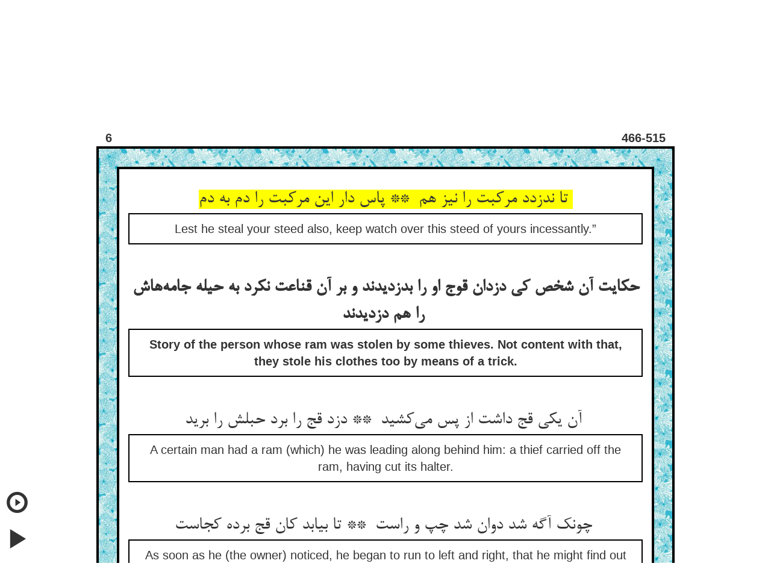

--- FILE ---
content_type: text/html; charset=utf-8
request_url: http://masnavi.net/1/50/eng/6/466/
body_size: 93796
content:
<!DOCTYPE html>
<html>
  <head>
  
  
  
  
    
      
	<title>Rumi's Masnavi - Lest he steal your steed also, keep watch over this steed of yours incessantly.”</title>
	<meta name="description" content="Rumi's Masnavi - Lest he steal your steed also, keep watch over this steed of yours incessantly.”">
      
    
  
    
  
    
  
    
  
    
  
    
  
    
  
    
  
    
  
    
  
    
  
    
  
    
  
    
  
    
  
    
  
    
  
    
  
    
  
    
  
    
  
    
  
    
  
    
  
    
  
    
  
    
  
    
  
    
  
    
  
    
  
    
  
    
  
    
  
    
  
    
  
    
  
    
  
    
  
    
  
    
  
    
  
    
  
    
  
    
  
    
  
    
  
    
  
    
  
    
  
    
  
    
  

    <meta name="viewport" content="width=device-width, initial-scale=1">
    <link rel="stylesheet" href="http://maxcdn.bootstrapcdn.com/bootstrap/3.2.0/css/bootstrap.min.css">
    <script src="https://ajax.googleapis.com/ajax/libs/jquery/1.11.1/jquery.min.js"></script>
   
    <!-- for persian font -->
    <!--<link href='http://fonts.googleapis.com/css?family=Amiri&subset=arabic' rel='stylesheet' type='text/css'>-->
    <!-- amiri -->
    <!-- <link href='http://fonts.googleapis.com/css?family=Scheherazade&subset=arabic' rel='stylesheet' type='text/css'> -->
    <!-- shehrazade -->
    <!-- <link href='http://fonts.googleapis.com/css?family=Lateef&subset=arabic' rel='stylesheet' type='text/css'> -->
    <!-- lateef -->
  
<meta property="og:image"  content="http://masnavicards.appspot.com/6-466.jpg" />


  </head>

  <!-- <nav class="navbar navbar-default" style="background-color:#51AEC9;"> too dark -->
  <!-- <nav class="navbar navbar-default" style="background-color:#99E6FF;"> too light -->
  <nav class="navbar navbar-default" style="background-color:#33CCFF;">
    <div class="container-fluid">
      <!-- Brand and toggle get grouped for better mobile display -->
      <div class="navbar-header">
	<button type="button" class="navbar-toggle collapsed" data-toggle="collapse" data-target="#bs-example-navbar-collapse-1">
	  <span class="sr-only">Toggle navigation</span>
	  <span class="icon-bar"></span>
	  <span class="icon-bar"></span>
	  <span class="icon-bar"></span>
	</button>
	
	  
	<a href="/1/50/eng/1/1/">
	  <img class="navbar-brand" src="https://masnavi-static.s3.amazonaws.com/masnavi/MasnaviLogo.png">
	  <!--- TESTING TO PUT IN IMAGE
	  <span class="navtxt">
	    
	    Masnavi
	    
	  </span>-->
	</a>
	
      </div>

      <!-- Collect the nav links, forms, and other content for toggling -->
      <div class="collapse navbar-collapse" id="bs-example-navbar-collapse-1">
	<ul class="nav navbar-nav">


	  <li class="dropdown">
	  <a href="#" class="dropdown-toggle" data-toggle="dropdown" role="button" aria-expanded="false"><span class="navtxt">
	      
	      Contents
	      
	  </span><span class="caret"></span></a>
	    <ul id="contents" class="dropdown-menu scrollable-menu" role="menu">
	      
	      
	      
	      
		<li><a href="/contents/1/50/eng/1/">
		  
		  Book 1
		  
		</a></li>
	      
	      
	      
		<li><a href="/contents/1/50/eng/2/">
		  
		  Book 2
		  
		</a></li>
	      
	      
	      
		<li><a href="/contents/1/50/eng/3/">
		  
		  Book 3
		  
		</a></li>
	      
	      
	      
		<li><a href="/contents/1/50/eng/4/">
		  
		  Book 4
		  
		</a></li>
	      
	      
	      
		<li><a href="/contents/1/50/eng/5/">
		  
		  Book 5
		  
		</a></li>
	      
	      
	      
		<li><a href="/contents/1/50/eng/6/">
		  
		  Book 6
		  
		</a></li>
	      
	      
	    </ul>
	  </li> 

	  <li class="dropdown">
	  <a href="#" class="dropdown-toggle" data-toggle="dropdown" role="button" aria-expanded="false"><span class="navtxt">
	    
	    Trans.
	    
	  </span><span class="caret"></span></a>
	    <ul id="transDrop"  class="dropdown-menu" role="menu">
	      
	      <li><a href="/1/50/eng/6/466/">
		
		English
		
	      </a></li>
	      <li><a href="/1/50/tur/6/466/">
		
		Turkish
		
	      </a></li>
	      
	    </ul>
	  </li>

	  <li class="dropdown">
	  <a href="#" class="dropdown-toggle" data-toggle="dropdown" role="button" aria-expanded="false"><span class="navtxt">
	      
	      Disp. Style
	      
	  </span><span class="caret"></span></a>
	    <ul id="displayStyleDrop"  class="dropdown-menu" role="menu">
	      
		<li><a href="/1/50/eng/6/466/">
		  
		  Both Pers. & Tran
		  
		</a></li>
		<li><a href="/2/50/eng/6/466/">
		  
		  Persian Only
		  
		</a></li>
		<li><a href="/3/50/eng/6/466/">
		  
		  Translation Only
		  
		</a></li>
	      
	    </ul>
	  </li>

	</ul>

	<form class="navbar-form navbar-left" role="search" action="/search/blank/1/50/eng/0/0/" method="post">
	  <input type='hidden' name='csrfmiddlewaretoken' value='8jDRFYEbbqnqwG2hbrJMk65bg1WwIsuv' />
	  <div class="form-group">
	  
	    <input id="search_box" type="text" name="srch_str" class="form-control" placeholder=
	    
	    "Search Trans./Persian"
	    
	    >
	  
	  </div>
	  <button type="submit" class="btn btn-default"><span class="glyphicon glyphicon-search"></span></button>
	  <a href="#"><span onclick="aboutSearchAlert()" class="glyphicon glyphicon-question-sign"></span></a>
	</form>

	<ul class="nav navbar-nav navbar-right">

	  <li class="dropdown">
	  <a href="#" class="dropdown-toggle" data-toggle="dropdown" role="button" aria-expanded="false"><span class="navtxt">
	      
	      Lines/Pg
	      
	  </span><span class="caret"></span></a>
	    <ul id="linesPerPageDrop"  class="dropdown-menu" role="menu">
	      
	      <li>
		<a href="/1/10/eng/6/466/">
		  10
		</a>
	      </li>
	      <li>
		<a href="/1/25/eng/6/466/">
		  25
		</a>
	      </li>
	      <li>
	        <a href="/1/50/eng/6/466/">
		  50
		</a>
	      </li>
	      
	    </ul>
	  </li>


	  <li><a href="/1/50/eng/3/3318/"><span class="navtxt">
	      
	      Random Verse
	      
	  </span></a></li>

	  <li class="dropdown">
	  <a href="#" class="dropdown-toggle" data-toggle="dropdown" role="button" aria-expanded="false"><span class="navtxt">
	      
	      Book 
	      
	  </span><span class="caret"></span></a>
	    <ul id="bookDrop"  class="dropdown-menu" role="menu">
	    
	    
	    
	    
	      <li><a href="/1/50/eng/1/1/">1</a></li>
	    
	    
	    
	      <li><a href="/1/50/eng/2/1/">2</a></li>
	    
	    
	    
	      <li><a href="/1/50/eng/3/1/">3</a></li>
	    
	    
	    
	      <li><a href="/1/50/eng/4/1/">4</a></li>
	    
	    
	    
	      <li><a href="/1/50/eng/5/1/">5</a></li>
	    
	    
	    
	      <li><a href="/1/50/eng/6/1/">6</a></li>
	    
	    
	    </ul>
	  </li> 

	  <li>
	    
	    <form class="navbar-form navbar-right" role="search" action="/1/50/eng/6/" method="post">
	    
	      <input type='hidden' name='csrfmiddlewaretoken' value='8jDRFYEbbqnqwG2hbrJMk65bg1WwIsuv' />
	      <div class="form-group">
		
		Verse:
		
		
		<input id="verseBox" type="text" name="form_v_num" class="form-control" placeholder="1-4916" style="height:2em; width:5.8em" >
		
	      </div>
	      <button type="submit" class="btn btn-default">
		
		Go
		
	      </button>
	    </form>
	  </li>
          
	  
	  <li><a href="/about/1/50/eng/6/466/"><span class="navtxt">
	      
	      More
	      
	  </span></a></li>
	  

	</ul>
      </div><!-- /.navbar-collapse -->
    </div><!-- /.container-fluid -->
  </nav>

  <div class='col pull-right' id='lang_choice'>
    <a href="/en/">English</a> &nbsp;&nbsp;
    <a href="/tr/tur/">Türkçe</a> &nbsp;&nbsp;
    <span class='med-persian'><a href="/fa/2/">فارسی</a></span> &nbsp;&nbsp;
  </div></br>

  
  <body onload="goToText()">
  <!-- <body style="background-color:#ffffe0;" onload="goToText()"> -->


  
  

  <audio id="aud22023">
    <source id="src22023" src="https://masnavi-static.s3.amazonaws.com/masnavi/aud/Verses1/1-1.mp3" type="audio/mpeg">
  </audio>


  


  
  <ul class="pager">
    <li><a id="previous_page_link" href="/1/50/eng/6/441/"><span class="glyphicon glyphicon-chevron-left"></span></a></li>
    <li><a id="next_page_link" href="/1/50/eng/6/516/"><span class="glyphicon glyphicon-chevron-right"></span></a></li>
  </ul>
  



  <div class="container" style="width: 75%; margin:0 auto;">
    <div id="book_and_line_row" class="row">
      <div class="row-same-height row-full-height">
	<div class="col-xs-6 col-xs-height col-full-height">
	  <div class="item">
	    <div class="content" style="font-size:20px;">
	      <b>6</b>
	    </div>
	  </div>
	</div>
	<div class="col-xs-6 col-xs-height col-bottom">
	  <div class="item">
	    <div class="content" style="font-size:20px;">
	      <span class="pull-right"><b>466-515</b></span>
	    </div>
	  </div>
	</div>
      </div>
    </div>
  </div>

  <div style="width: 75%; margin:0 auto; border: 4px solid black;">
    <div class="border-container" style="width: 100%; margin:0 auto;">
      <div id="poem_text" class="container" style="width: 100%; margin:0 auto;border: 4px solid black;">
	
	    <ul class="list-group" style="text-align: center; font-size:20px;">
	    <br>
	  


	    
	       

		 <!--both-style normal (persian) -->
	         
		    <li>
		    <span class="highlight-inactive large-persian" id="reg_p_txt22023" onclick="selectText('reg_p_txt'+22023)">تا ندزدد مرکبت را نیز هم  ** پاس دار این مرکبت را دم به دم </span></li>
		 

		 <!--persian only-style normal -->
	         

		 <!--tran only-style normal -->
		 

	       

	       <!--both-style normal (tran) -->
	       
		  <li class="list-group-item"><span id="reg_tran_txt22023">Lest he steal your steed also, keep watch over this steed of yours incessantly.”</span></li>
		  <p></p><p></p>
	       

	    


	  


	    

	       <!--persian heading, both-style -->
	      
		  <p></p><p></p>
		  <li>
		  <span class="highlight-inactive large-persian" id="reg_p_txt22024" onclick="selectText('reg_p_txt'+22024)"><b>حکایت آن شخص کی دزدان قوج او را بدزدیدند و بر آن قناعت نکرد به حیله جامه‌هاش را هم دزدیدند </b></span></li>
	      

	       <!--persian heading, only-style -->
	      

	       <!--english heading when in both-style -->
	      
		  <li class="list-group-item"><span id="reg_tran_txt22024"><b>Story of the person whose ram was stolen by some thieves. Not content with that, they stole his clothes too by means of a trick.</b></span></li>
		  <p></p><p></p>
	      

	       <!--english heading when in tranonly-style -->
	      

	    


	  


	    
	       

		 <!--both-style normal (persian) -->
	         
		    <li>
		    <span class="highlight-inactive large-persian" id="reg_p_txt22025" onclick="selectText('reg_p_txt'+22025)">آن یکی قج داشت از پس می‌کشید  ** دزد قج را برد حبلش را برید </span></li>
		 

		 <!--persian only-style normal -->
	         

		 <!--tran only-style normal -->
		 

	       

	       <!--both-style normal (tran) -->
	       
		  <li class="list-group-item"><span id="reg_tran_txt22025">A certain man had a ram (which) he was leading along behind him: a thief carried off the ram, having cut its halter.</span></li>
		  <p></p><p></p>
	       

	    


	  


	    
	       

		 <!--both-style normal (persian) -->
	         
		    <li>
		    <span class="highlight-inactive large-persian" id="reg_p_txt22026" onclick="selectText('reg_p_txt'+22026)">چونک آگه شد دوان شد چپ و راست  ** تا بیابد کان قج برده کجاست </span></li>
		 

		 <!--persian only-style normal -->
	         

		 <!--tran only-style normal -->
		 

	       

	       <!--both-style normal (tran) -->
	       
		  <li class="list-group-item"><span id="reg_tran_txt22026">As soon as he (the owner) noticed, he began to run to left and right, that he might find out where the stolen ram was.</span></li>
		  <p></p><p></p>
	       

	    


	  


	    
	       

		 <!--both-style normal (persian) -->
	         
		    <li>
		    <span class="highlight-inactive large-persian" id="reg_p_txt22027" onclick="selectText('reg_p_txt'+22027)">بر سر چاهی بدید آن دزد را  ** که فغان می‌کرد کای واویلتا </span></li>
		 

		 <!--persian only-style normal -->
	         

		 <!--tran only-style normal -->
		 

	       

	       <!--both-style normal (tran) -->
	       
		  <li class="list-group-item"><span id="reg_tran_txt22027">Beside a well he saw the thief crying, “Alas! Woe is me!”</span></li>
		  <p></p><p></p>
	       

	    


	  


	    
	       
                 
	         <!--persian for both-style with line number -->
	         
		   <li>
		   <span class="highlight-inactive large-persian" id="reg_p_txt22028" onclick="selectText('reg_p_txt'+22028)">گفت نالان از چی ای اوستاد  ** گفت همیان زرم در چه فتاد </span><span>   </span><span class="badge">470</span></li>
		 

	         <!--persian for only-style with line number -->
	         

	         <!--tran with line number, when disp_style is tran only -->
		 

	       

	       <!--both-style normal (tran) -->
	       
		  <li class="list-group-item"><span id="reg_tran_txt22028">“O master,” said he, “why are you lamenting?” He replied, “My purse (full) of gold has fallen into the well.</span></li>
		  <p></p><p></p>
	       

	    


	  


	    
	       

		 <!--both-style normal (persian) -->
	         
		    <li>
		    <span class="highlight-inactive large-persian" id="reg_p_txt22029" onclick="selectText('reg_p_txt'+22029)">گر توانی در روی بیرون کشی  ** خمس بدهم مر ترا با دلخوشی </span></li>
		 

		 <!--persian only-style normal -->
	         

		 <!--tran only-style normal -->
		 

	       

	       <!--both-style normal (tran) -->
	       
		  <li class="list-group-item"><span id="reg_tran_txt22029">If you can go in and fetch it out, I will give you a fifth (of the money) with pleasure.</span></li>
		  <p></p><p></p>
	       

	    


	  


	    
	       

		 <!--both-style normal (persian) -->
	         
		    <li>
		    <span class="highlight-inactive large-persian" id="reg_p_txt22030" onclick="selectText('reg_p_txt'+22030)">خمس صد دینار بستانی به دست  ** گفت او خود این بهای ده قجست </span></li>
		 

		 <!--persian only-style normal -->
	         

		 <!--tran only-style normal -->
		 

	       

	       <!--both-style normal (tran) -->
	       
		  <li class="list-group-item"><span id="reg_tran_txt22030">You will receive the fifth part of a hundred dinars in your hand.” He (the owner of the ram) said (to himself), “Why, this is the price of ten rams.</span></li>
		  <p></p><p></p>
	       

	    


	  


	    
	       

		 <!--both-style normal (persian) -->
	         
		    <li>
		    <span class="highlight-inactive large-persian" id="reg_p_txt22031" onclick="selectText('reg_p_txt'+22031)">گر دری بر بسته شد ده در گشاد  ** گر قجی شد حق عوض اشتر بداد </span></li>
		 

		 <!--persian only-style normal -->
	         

		 <!--tran only-style normal -->
		 

	       

	       <!--both-style normal (tran) -->
	       
		  <li class="list-group-item"><span id="reg_tran_txt22031">If one door is shut ten doors are opened: if a ram is gone, God gives a camel in compensation.”</span></li>
		  <p></p><p></p>
	       

	    


	  


	    
	       

		 <!--both-style normal (persian) -->
	         
		    <li>
		    <span class="highlight-inactive large-persian" id="reg_p_txt22032" onclick="selectText('reg_p_txt'+22032)">جامه‌ها بر کند و اندر چاه رفت  ** جامه‌ها را برد هم آن دزد تفت </span></li>
		 

		 <!--persian only-style normal -->
	         

		 <!--tran only-style normal -->
		 

	       

	       <!--both-style normal (tran) -->
	       
		  <li class="list-group-item"><span id="reg_tran_txt22032">He took off his clothes and went into the well: at once the thief carried away his clothes too.</span></li>
		  <p></p><p></p>
	       

	    


	  


	    
	       
                 
	         <!--persian for both-style with line number -->
	         
		   <li>
		   <span class="highlight-inactive large-persian" id="reg_p_txt22033" onclick="selectText('reg_p_txt'+22033)">حازمی باید که ره تا ده برد  ** حزم نبود طمع طاعون آورد </span><span>   </span><span class="badge">475</span></li>
		 

	         <!--persian for only-style with line number -->
	         

	         <!--tran with line number, when disp_style is tran only -->
		 

	       

	       <!--both-style normal (tran) -->
	       
		  <li class="list-group-item"><span id="reg_tran_txt22033">A prudent man is needed to find the way to the village: (if) prudence be absent, cupidity brings calamity.</span></li>
		  <p></p><p></p>
	       

	    


	  


	    
	       

		 <!--both-style normal (persian) -->
	         
		    <li>
		    <span class="highlight-inactive large-persian" id="reg_p_txt22034" onclick="selectText('reg_p_txt'+22034)">او یکی دزدست فتنه‌سیرتی  ** چون خیال او را بهر دم صورتی </span></li>
		 

		 <!--persian only-style normal -->
	         

		 <!--tran only-style normal -->
		 

	       

	       <!--both-style normal (tran) -->
	       
		  <li class="list-group-item"><span id="reg_tran_txt22034">He (the Devil) is a mischievous thief: like a phantom, he has (he appears in) a (different) shape at every moment.</span></li>
		  <p></p><p></p>
	       

	    


	  


	    
	       

		 <!--both-style normal (persian) -->
	         
		    <li>
		    <span class="highlight-inactive large-persian" id="reg_p_txt22035" onclick="selectText('reg_p_txt'+22035)">کس نداند مکر او الا خدا  ** در خدا بگریز و وا ره زان دغا </span></li>
		 

		 <!--persian only-style normal -->
	         

		 <!--tran only-style normal -->
		 

	       

	       <!--both-style normal (tran) -->
	       
		  <li class="list-group-item"><span id="reg_tran_txt22035">None but God knows his cunning: take refuge with God and escape from that impostor.</span></li>
		  <p></p><p></p>
	       

	    


	  


	    

	       <!--persian heading, both-style -->
	      
		  <p></p><p></p>
		  <li>
		  <span class="highlight-inactive large-persian" id="reg_p_txt22036" onclick="selectText('reg_p_txt'+22036)"><b>مناظره‌ی مرغ با صیاد در ترهب و در معنی ترهبی کی مصطفی علیه‌السلام نهی کرد از آن امت خود را کی لا رهبانیة فی الاسلام </b></span></li>
	      

	       <!--persian heading, only-style -->
	      

	       <!--english heading when in both-style -->
	      
		  <li class="list-group-item"><span id="reg_tran_txt22036"><b>The bird&#39;s debate with the fowler concerning monasticism and about the meaning of the monasticism which Mustafá (Mohammed), on whom be peace, forbade his community to practise, saying, “There is no monkery in Islam.”</b></span></li>
		  <p></p><p></p>
	      

	       <!--english heading when in tranonly-style -->
	      

	    


	  


	    
	       

		 <!--both-style normal (persian) -->
	         
		    <li>
		    <span class="highlight-inactive large-persian" id="reg_p_txt22037" onclick="selectText('reg_p_txt'+22037)">مرغ گفتش خواجه در خلوت مه‌ایست  ** دین احمد را ترهب نیک نیست </span></li>
		 

		 <!--persian only-style normal -->
	         

		 <!--tran only-style normal -->
		 

	       

	       <!--both-style normal (tran) -->
	       
		  <li class="list-group-item"><span id="reg_tran_txt22037">The bird said to him, “O Khwája, don&#39;t stay in (monastic) seclusion: monasticism is not good in regard to the religion of Ahmad (Mohammed).</span></li>
		  <p></p><p></p>
	       

	    


	  


	    
	       

		 <!--both-style normal (persian) -->
	         
		    <li>
		    <span class="highlight-inactive large-persian" id="reg_p_txt22038" onclick="selectText('reg_p_txt'+22038)">از ترهب نهی کردست آن رسول  ** بدعتی چون در گرفتی ای فضول </span></li>
		 

		 <!--persian only-style normal -->
	         

		 <!--tran only-style normal -->
		 

	       

	       <!--both-style normal (tran) -->
	       
		  <li class="list-group-item"><span id="reg_tran_txt22038">The Prophet has forbidden monasticism: how have you embraced a heresy, O trifler?</span></li>
		  <p></p><p></p>
	       

	    


	  


	    
	       
                 
	         <!--persian for both-style with line number -->
	         
		   <li>
		   <span class="highlight-inactive large-persian" id="reg_p_txt22039" onclick="selectText('reg_p_txt'+22039)">جمعه شرطست و جماعت در نماز  ** امر معروف و ز منکر احتراز </span><span>   </span><span class="badge">480</span></li>
		 

	         <!--persian for only-style with line number -->
	         

	         <!--tran with line number, when disp_style is tran only -->
		 

	       

	       <!--both-style normal (tran) -->
	       
		  <li class="list-group-item"><span id="reg_tran_txt22039">The conditions (imposed by Islam) are: (to take part in) the Friday worship and the public prayers, to enjoin good and shun evil,</span></li>
		  <p></p><p></p>
	       

	    


	  


	    
	       

		 <!--both-style normal (persian) -->
	         
		    <li>
		    <span class="highlight-inactive large-persian" id="reg_p_txt22040" onclick="selectText('reg_p_txt'+22040)">رنج بدخویان کشیدن زیر صبر  ** منفعت دادن به خلقان هم‌چو ابر </span></li>
		 

		 <!--persian only-style normal -->
	         

		 <!--tran only-style normal -->
		 

	       

	       <!--both-style normal (tran) -->
	       
		  <li class="list-group-item"><span id="reg_tran_txt22040">To bear patiently affliction caused by the ill-natured, and to confer benefit on (God&#39;s) creatures as (bounteously as) the clouds.</span></li>
		  <p></p><p></p>
	       

	    


	  


	    
	       

		 <!--both-style normal (persian) -->
	         
		    <li>
		    <span class="highlight-inactive large-persian" id="reg_p_txt22041" onclick="selectText('reg_p_txt'+22041)">خیر ناس آن ینفع الناس ای پدر  ** گر نه سنگی چه حریفی با مدر </span></li>
		 

		 <!--persian only-style normal -->
	         

		 <!--tran only-style normal -->
		 

	       

	       <!--both-style normal (tran) -->
	       
		  <li class="list-group-item"><span id="reg_tran_txt22041">O father, the best of the people is he who benefits the people: if you are not a stone, why are you consorting with the clod?</span></li>
		  <p></p><p></p>
	       

	    


	  


	    
	       

		 <!--both-style normal (persian) -->
	         
		    <li>
		    <span class="highlight-inactive large-persian" id="reg_p_txt22042" onclick="selectText('reg_p_txt'+22042)">در میان امت مرحوم باش  ** سنت احمد مهل محکوم باشد </span></li>
		 

		 <!--persian only-style normal -->
	         

		 <!--tran only-style normal -->
		 

	       

	       <!--both-style normal (tran) -->
	       
		  <li class="list-group-item"><span id="reg_tran_txt22042">Live amongst the community that is the object of (Divine) mercy: do not forsake the religion of Ahmad (Mohammed), be ruled (by his practice).”</span></li>
		  <p></p><p></p>
	       

	    


	  


	    
	       

		 <!--both-style normal (persian) -->
	         
		    <li>
		    <span class="highlight-inactive large-persian" id="reg_p_txt22043" onclick="selectText('reg_p_txt'+22043)">گفت عقل هر که را نبود رسوخ  ** پیش عاقل او چو سنگست و کلوخ </span></li>
		 

		 <!--persian only-style normal -->
	         

		 <!--tran only-style normal -->
		 

	       

	       <!--both-style normal (tran) -->
	       
		  <li class="list-group-item"><span id="reg_tran_txt22043">He (the fowler) replied, “Any one whose intelligence is infirm, he in the opinion of the intelligent is like a stone and clod.</span></li>
		  <p></p><p></p>
	       

	    


	  


	    
	       
                 
	         <!--persian for both-style with line number -->
	         
		   <li>
		   <span class="highlight-inactive large-persian" id="reg_p_txt22044" onclick="selectText('reg_p_txt'+22044)">چون حمارست آنک نانش امنیتست  ** صحبت او عین رهبانیتست </span><span>   </span><span class="badge">485</span></li>
		 

	         <!--persian for only-style with line number -->
	         

	         <!--tran with line number, when disp_style is tran only -->
		 

	       

	       <!--both-style normal (tran) -->
	       
		  <li class="list-group-item"><span id="reg_tran_txt22044">One whose (only) wish is for bread resembles an ass: companionship with him is the essence of monkery.</span></li>
		  <p></p><p></p>
	       

	    


	  


	    
	       

		 <!--both-style normal (persian) -->
	         
		    <li>
		    <span class="highlight-inactive large-persian" id="reg_p_txt22045" onclick="selectText('reg_p_txt'+22045)">زانک غیر حق همه گردد رفات  ** کل آت بعد حین فهو آت </span></li>
		 

		 <!--persian only-style normal -->
	         

		 <!--tran only-style normal -->
		 

	       

	       <!--both-style normal (tran) -->
	       
		  <li class="list-group-item"><span id="reg_tran_txt22045">(Do not associate with him), for all except God crumbles away, (and) everything that is coming after a time will (inevitably) come.</span></li>
		  <p></p><p></p>
	       

	    


	  


	    
	       

		 <!--both-style normal (persian) -->
	         
		    <li>
		    <span class="highlight-inactive large-persian" id="reg_p_txt22046" onclick="selectText('reg_p_txt'+22046)">حکم او هم حکم قبله‌ی او بود  ** مرده‌اش خوان چونک مرده‌جو بود </span></li>
		 

		 <!--persian only-style normal -->
	         

		 <!--tran only-style normal -->
		 

	       

	       <!--both-style normal (tran) -->
	       
		  <li class="list-group-item"><span id="reg_tran_txt22046">His predicament is the same as that of his qibla (object of desire): call him ‘dead’ inasmuch as he seeks the dead.</span></li>
		  <p></p><p></p>
	       

	    


	  


	    
	       

		 <!--both-style normal (persian) -->
	         
		    <li>
		    <span class="highlight-inactive large-persian" id="reg_p_txt22047" onclick="selectText('reg_p_txt'+22047)">هر که با این قوم باشد راهبست  ** که کلوخ و سنگ او را صاحبست </span></li>
		 

		 <!--persian only-style normal -->
	         

		 <!--tran only-style normal -->
		 

	       

	       <!--both-style normal (tran) -->
	       
		  <li class="list-group-item"><span id="reg_tran_txt22047">Any one who lives with these (worldly) people is a monk, for his companions are (like) clods and stones.</span></li>
		  <p></p><p></p>
	       

	    


	  


	    
	       

		 <!--both-style normal (persian) -->
	         
		    <li>
		    <span class="highlight-inactive large-persian" id="reg_p_txt22048" onclick="selectText('reg_p_txt'+22048)">خود کلوخ و سنگ کس را ره نزد  ** زین کلوخان صد هزار آفت رسد </span></li>
		 

		 <!--persian only-style normal -->
	         

		 <!--tran only-style normal -->
		 

	       

	       <!--both-style normal (tran) -->
	       
		  <li class="list-group-item"><span id="reg_tran_txt22048">In sooth, (actual) clods and stones never waylaid (and ruined) any one, (while) from those clods come a hundred thousand corruptions.”</span></li>
		  <p></p><p></p>
	       

	    


	  


	    
	       
                 
	         <!--persian for both-style with line number -->
	         
		   <li>
		   <span class="highlight-inactive large-persian" id="reg_p_txt22049" onclick="selectText('reg_p_txt'+22049)">گفت مرغش پس جهاد آنگه بود  ** کین چنین ره‌زن میان ره بود </span><span>   </span><span class="badge">490</span></li>
		 

	         <!--persian for only-style with line number -->
	         

	         <!--tran with line number, when disp_style is tran only -->
		 

	       

	       <!--both-style normal (tran) -->
	       
		  <li class="list-group-item"><span id="reg_tran_txt22049">The bird said to him, “(Well), then, the Jihád (spiritual war) is (waged) at the time when a brigand like this is on the road.</span></li>
		  <p></p><p></p>
	       

	    


	  


	    
	       

		 <!--both-style normal (persian) -->
	         
		    <li>
		    <span class="highlight-inactive large-persian" id="reg_p_txt22050" onclick="selectText('reg_p_txt'+22050)">از برای حفظ و یاری و نبرد  ** بر ره ناآمن آید شیرمرد </span></li>
		 

		 <!--persian only-style normal -->
	         

		 <!--tran only-style normal -->
		 

	       

	       <!--both-style normal (tran) -->
	       
		  <li class="list-group-item"><span id="reg_tran_txt22050">The valiant man enters on the unsafe road for the purpose of protecting and helping and fighting.</span></li>
		  <p></p><p></p>
	       

	    


	  


	    
	       

		 <!--both-style normal (persian) -->
	         
		    <li>
		    <span class="highlight-inactive large-persian" id="reg_p_txt22051" onclick="selectText('reg_p_txt'+22051)">عرق مردی آنگهی پیدا شود  ** که مسافر همره اعدا شود </span></li>
		 

		 <!--persian only-style normal -->
	         

		 <!--tran only-style normal -->
		 

	       

	       <!--both-style normal (tran) -->
	       
		  <li class="list-group-item"><span id="reg_tran_txt22051">The root (innate quality) of manhood (only) becomes apparent at the time when the traveller meets his enemies on the road.</span></li>
		  <p></p><p></p>
	       

	    


	  


	    
	       

		 <!--both-style normal (persian) -->
	         
		    <li>
		    <span class="highlight-inactive large-persian" id="reg_p_txt22052" onclick="selectText('reg_p_txt'+22052)">چون نبی سیف بودست آن رسول  ** امت او صفدرانند و فحول </span></li>
		 

		 <!--persian only-style normal -->
	         

		 <!--tran only-style normal -->
		 

	       

	       <!--both-style normal (tran) -->
	       
		  <li class="list-group-item"><span id="reg_tran_txt22052">Since the Messenger (of Allah) was the Prophet of the sword, (the people of) his community are heroes and champions.</span></li>
		  <p></p><p></p>
	       

	    


	  


	    
	       

		 <!--both-style normal (persian) -->
	         
		    <li>
		    <span class="highlight-inactive large-persian" id="reg_p_txt22053" onclick="selectText('reg_p_txt'+22053)">مصلحت در دین ما جنگ و شکوه  ** مصلحت در دین عیسی غار و کوه </span></li>
		 

		 <!--persian only-style normal -->
	         

		 <!--tran only-style normal -->
		 

	       

	       <!--both-style normal (tran) -->
	       
		  <li class="list-group-item"><span id="reg_tran_txt22053">In our religion the right thing is war and terror; in the religion of Jesus the right thing is (retirement to) cave and mountain.”</span></li>
		  <p></p><p></p>
	       

	    


	  


	    
	       
                 
	         <!--persian for both-style with line number -->
	         
		   <li>
		   <span class="highlight-inactive large-persian" id="reg_p_txt22054" onclick="selectText('reg_p_txt'+22054)">گفت آری گر بود یاری و زور  ** تا به قوت بر زند بر شر و شور </span><span>   </span><span class="badge">495</span></li>
		 

	         <!--persian for only-style with line number -->
	         

	         <!--tran with line number, when disp_style is tran only -->
		 

	       

	       <!--both-style normal (tran) -->
	       
		  <li class="list-group-item"><span id="reg_tran_txt22054">He (the fowler) said, “Yes; if one has help (from God) and strength to make a mighty attack on evil and mischief.</span></li>
		  <p></p><p></p>
	       

	    


	  


	    
	       

		 <!--both-style normal (persian) -->
	         
		    <li>
		    <span class="highlight-inactive large-persian" id="reg_p_txt22055" onclick="selectText('reg_p_txt'+22055)">چون نباشد قوتی پرهیز به  ** در فرار لا یطاق آسان بجه </span></li>
		 

		 <!--persian only-style normal -->
	         

		 <!--tran only-style normal -->
		 

	       

	       <!--both-style normal (tran) -->
	       
		  <li class="list-group-item"><span id="reg_tran_txt22055">(But) when there is no strength, ’tis better to abstain: spring easily away in flight from what cannot be endured.”</span></li>
		  <p></p><p></p>
	       

	    


	  


	    
	       

		 <!--both-style normal (persian) -->
	         
		    <li>
		    <span class="highlight-inactive large-persian" id="reg_p_txt22056" onclick="selectText('reg_p_txt'+22056)">گفت صدق دل بباید کار را  ** ورنه یاران کم نیاید یار را </span></li>
		 

		 <!--persian only-style normal -->
	         

		 <!--tran only-style normal -->
		 

	       

	       <!--both-style normal (tran) -->
	       
		  <li class="list-group-item"><span id="reg_tran_txt22056">It (the bird) replied, “Firmness of heart is needed for achievement, but a (firm) friend does not lack friends.</span></li>
		  <p></p><p></p>
	       

	    


	  


	    
	       

		 <!--both-style normal (persian) -->
	         
		    <li>
		    <span class="highlight-inactive large-persian" id="reg_p_txt22057" onclick="selectText('reg_p_txt'+22057)">یار شو تا یار بینی بی‌عدد  ** زانک بی‌یاران بمانی بی‌مدد </span></li>
		 

		 <!--persian only-style normal -->
	         

		 <!--tran only-style normal -->
		 

	       

	       <!--both-style normal (tran) -->
	       
		  <li class="list-group-item"><span id="reg_tran_txt22057">Be a (firm) friend, that you may find friends innumerable; for without friends you will be left helpless.</span></li>
		  <p></p><p></p>
	       

	    


	  


	    
	       

		 <!--both-style normal (persian) -->
	         
		    <li>
		    <span class="highlight-inactive large-persian" id="reg_p_txt22058" onclick="selectText('reg_p_txt'+22058)">دیو گرگست و تو هم‌چون یوسفی  ** دامن یعقوب مگذار ای صفی </span></li>
		 

		 <!--persian only-style normal -->
	         

		 <!--tran only-style normal -->
		 

	       

	       <!--both-style normal (tran) -->
	       
		  <li class="list-group-item"><span id="reg_tran_txt22058">The Devil is a wolf, and you are like Joseph: do not let go Jacob&#39;s skirt, O excellent one.</span></li>
		  <p></p><p></p>
	       

	    


	  


	    
	       
                 
	         <!--persian for both-style with line number -->
	         
		   <li>
		   <span class="highlight-inactive large-persian" id="reg_p_txt22059" onclick="selectText('reg_p_txt'+22059)">گرگ اغلب آنگهی گیرا بود  ** کز رمه شیشک به خود تنها رود </span><span>   </span><span class="badge">500</span></li>
		 

	         <!--persian for only-style with line number -->
	         

	         <!--tran with line number, when disp_style is tran only -->
		 

	       

	       <!--both-style normal (tran) -->
	       
		  <li class="list-group-item"><span id="reg_tran_txt22059">Generally the wolf seizes (his prey) at the moment when a year-old sheep strays alone by itself from the flock.</span></li>
		  <p></p><p></p>
	       

	    


	  


	    
	       

		 <!--both-style normal (persian) -->
	         
		    <li>
		    <span class="highlight-inactive large-persian" id="reg_p_txt22060" onclick="selectText('reg_p_txt'+22060)">آنک سنت یا جماعت ترک کرد  ** در چنین مسبع نه خون خویش خورد </span></li>
		 

		 <!--persian only-style normal -->
	         

		 <!--tran only-style normal -->
		 

	       

	       <!--both-style normal (tran) -->
	       
		  <li class="list-group-item"><span id="reg_tran_txt22060">He who has abandoned (the performance of) the Sunna with the (Moslem) community, has not he drunk his own blood (exposed himself to destruction) in such a haunt of wild beasts?</span></li>
		  <p></p><p></p>
	       

	    


	  


	    
	       

		 <!--both-style normal (persian) -->
	         
		    <li>
		    <span class="highlight-inactive large-persian" id="reg_p_txt22061" onclick="selectText('reg_p_txt'+22061)">هست سنت ره جماعت چون رفیق  ** بی‌ره و بی‌یار افتی در مضیق </span></li>
		 

		 <!--persian only-style normal -->
	         

		 <!--tran only-style normal -->
		 

	       

	       <!--both-style normal (tran) -->
	       
		  <li class="list-group-item"><span id="reg_tran_txt22061">The Sunna is the (safe) road, and the community are like (your) companions (on the road): without the road and without comrades you will fall into (sore) straits;</span></li>
		  <p></p><p></p>
	       

	    


	  


	    
	       

		 <!--both-style normal (persian) -->
	         
		    <li>
		    <span class="highlight-inactive large-persian" id="reg_p_txt22062" onclick="selectText('reg_p_txt'+22062)">همرهی نه کو بود خصم خرد  ** فرصتی جوید که جامه‌ی تو برد </span></li>
		 

		 <!--persian only-style normal -->
	         

		 <!--tran only-style normal -->
		 

	       

	       <!--both-style normal (tran) -->
	       
		  <li class="list-group-item"><span id="reg_tran_txt22062">(But) not the fellow-traveller who is an enemy to Reason and seeks an opportunity to carry off your clothes,</span></li>
		  <p></p><p></p>
	       

	    


	  


	    
	       

		 <!--both-style normal (persian) -->
	         
		    <li>
		    <span class="highlight-inactive large-persian" id="reg_p_txt22063" onclick="selectText('reg_p_txt'+22063)">می‌رود با تو که یابد عقبه‌ای  ** که تواند کردت آنجا نهبه‌ای </span></li>
		 

		 <!--persian only-style normal -->
	         

		 <!--tran only-style normal -->
		 

	       

	       <!--both-style normal (tran) -->
	       
		  <li class="list-group-item"><span id="reg_tran_txt22063">(And only) goes about with you in order to find a mountain-pass where he can plunder you!</span></li>
		  <p></p><p></p>
	       

	    


	  


	    
	       
                 
	         <!--persian for both-style with line number -->
	         
		   <li>
		   <span class="highlight-inactive large-persian" id="reg_p_txt22064" onclick="selectText('reg_p_txt'+22064)">یا بود اشتردلی چون دید ترس  ** گوید او بهر رجوع از راه درس </span><span>   </span><span class="badge">505</span></li>
		 

	         <!--persian for only-style with line number -->
	         

	         <!--tran with line number, when disp_style is tran only -->
		 

	       

	       <!--both-style normal (tran) -->
	       
		  <li class="list-group-item"><span id="reg_tran_txt22064">Nor one who has the (timorous) heart of a camel and, when he feels afraid, instructs (you) to turn back on the road!</span></li>
		  <p></p><p></p>
	       

	    


	  


	    
	       

		 <!--both-style normal (persian) -->
	         
		    <li>
		    <span class="highlight-inactive large-persian" id="reg_p_txt22065" onclick="selectText('reg_p_txt'+22065)">یار را ترسان کند ز اشتردلی  ** این چنین همره عدو دان نه ولی </span></li>
		 

		 <!--persian only-style normal -->
	         

		 <!--tran only-style normal -->
		 

	       

	       <!--both-style normal (tran) -->
	       
		  <li class="list-group-item"><span id="reg_tran_txt22065">By his camel&#39;s courage he frightens his comrade: know that such a fellow-traveller is an enemy, not a friend.</span></li>
		  <p></p><p></p>
	       

	    


	  


	    
	       

		 <!--both-style normal (persian) -->
	         
		    <li>
		    <span class="highlight-inactive large-persian" id="reg_p_txt22066" onclick="selectText('reg_p_txt'+22066)">راه جان‌بازیست و در هر غیشه‌ای  ** آفتی در دفع هر جان‌شیشه‌ای </span></li>
		 

		 <!--persian only-style normal -->
	         

		 <!--tran only-style normal -->
		 

	       

	       <!--both-style normal (tran) -->
	       
		  <li class="list-group-item"><span id="reg_tran_txt22066">The road (to God) is self-sacrifice, and in every thicket is a bane to drive back any one whose soul is (brittle) as a glass bottle.</span></li>
		  <p></p><p></p>
	       

	    


	  


	    
	       

		 <!--both-style normal (persian) -->
	         
		    <li>
		    <span class="highlight-inactive large-persian" id="reg_p_txt22067" onclick="selectText('reg_p_txt'+22067)">راه دین زان رو پر از شور و شرست  ** که نه راه هر مخنث گوهرست </span></li>
		 

		 <!--persian only-style normal -->
	         

		 <!--tran only-style normal -->
		 

	       

	       <!--both-style normal (tran) -->
	       
		  <li class="list-group-item"><span id="reg_tran_txt22067">The road of religion is full of trouble and bale for the reason that it is not the road for any one whose nature is effeminate.</span></li>
		  <p></p><p></p>
	       

	    


	  


	    
	       

		 <!--both-style normal (persian) -->
	         
		    <li>
		    <span class="highlight-inactive large-persian" id="reg_p_txt22068" onclick="selectText('reg_p_txt'+22068)">در ره این ترس امتحانهای نفوس  ** هم‌چو پرویزن به تمییز سبوس </span></li>
		 

		 <!--persian only-style normal -->
	         

		 <!--tran only-style normal -->
		 

	       

	       <!--both-style normal (tran) -->
	       
		  <li class="list-group-item"><span id="reg_tran_txt22068">On this road (men&#39;s) souls are tried by terror as a sieve (is used) for sifting bran.</span></li>
		  <p></p><p></p>
	       

	    


	  


	    
	       
                 
	         <!--persian for both-style with line number -->
	         
		   <li>
		   <span class="highlight-inactive large-persian" id="reg_p_txt22069" onclick="selectText('reg_p_txt'+22069)">راه چه بود پر نشان پایها  ** یار چه بود نردبان رایها </span><span>   </span><span class="badge">510</span></li>
		 

	         <!--persian for only-style with line number -->
	         

	         <!--tran with line number, when disp_style is tran only -->
		 

	       

	       <!--both-style normal (tran) -->
	       
		  <li class="list-group-item"><span id="reg_tran_txt22069">What is the road? Full of footprints. What is the comrade? The ladder whereby minds ascend.</span></li>
		  <p></p><p></p>
	       

	    


	  


	    
	       

		 <!--both-style normal (persian) -->
	         
		    <li>
		    <span class="highlight-inactive large-persian" id="reg_p_txt22070" onclick="selectText('reg_p_txt'+22070)">گیرم آن گرگت نیابد ز احتیاط  ** بی ز جمعیت نیابی آن نشاط </span></li>
		 

		 <!--persian only-style normal -->
	         

		 <!--tran only-style normal -->
		 

	       

	       <!--both-style normal (tran) -->
	       
		  <li class="list-group-item"><span id="reg_tran_txt22070">I grant that, through (your) taking precautions, the wolf may not find you, (but) without company you will not find that (spiritual) alacrity.</span></li>
		  <p></p><p></p>
	       

	    


	  


	    
	       

		 <!--both-style normal (persian) -->
	         
		    <li>
		    <span class="highlight-inactive large-persian" id="reg_p_txt22071" onclick="selectText('reg_p_txt'+22071)">آنک تنها در رهی او خوش رود  ** با رفیقان سیر او صدتو شود </span></li>
		 

		 <!--persian only-style normal -->
	         

		 <!--tran only-style normal -->
		 

	       

	       <!--both-style normal (tran) -->
	       
		  <li class="list-group-item"><span id="reg_tran_txt22071">He who cheerfully goes alone on a journey—(if he goes) with companions his progress is increased a hundredfold.</span></li>
		  <p></p><p></p>
	       

	    


	  


	    
	       

		 <!--both-style normal (persian) -->
	         
		    <li>
		    <span class="highlight-inactive large-persian" id="reg_p_txt22072" onclick="selectText('reg_p_txt'+22072)">با غلیظی خر ز یاران ای فقیر  ** در نشاط آید شود قوت‌پذیر </span></li>
		 

		 <!--persian only-style normal -->
	         

		 <!--tran only-style normal -->
		 

	       

	       <!--both-style normal (tran) -->
	       
		  <li class="list-group-item"><span id="reg_tran_txt22072">Notwithstanding the grossness of the ass, it (the ass) is exhilarated, O dervish, by comrades (of its own kind) and becomes capable of (exerting) strength.</span></li>
		  <p></p><p></p>
	       

	    


	  


	    
	       

		 <!--both-style normal (persian) -->
	         
		    <li>
		    <span class="highlight-inactive large-persian" id="reg_p_txt22073" onclick="selectText('reg_p_txt'+22073)">هر خری کز کاروان تنها رود  ** بر وی آن راه از تعب صدتو شود </span></li>
		 

		 <!--persian only-style normal -->
	         

		 <!--tran only-style normal -->
		 

	       

	       <!--both-style normal (tran) -->
	       
		  <li class="list-group-item"><span id="reg_tran_txt22073">To any ass that goes alone (and away) from the caravan the road is (made) a hundredfold (longer) by fatigue.</span></li>
		  <p></p><p></p>
	       

	    


	  


	    
	       
                 
	         <!--persian for both-style with line number -->
	         
		   <li>
		   <span class="highlight-inactive large-persian" id="reg_p_txt22074" onclick="selectText('reg_p_txt'+22074)">چند سیخ و چند چوب افزون خورد  ** تا که تنها آن بیابان را برد </span><span>   </span><span class="badge">515</span></li>
		 

	         <!--persian for only-style with line number -->
	         

	         <!--tran with line number, when disp_style is tran only -->
		 

	       

	       <!--both-style normal (tran) -->
	       
		  <li class="list-group-item"><span id="reg_tran_txt22074">How many more goadings and cudgellings does it suffer that it may cross the desert (unaccompanied and) alone!</span></li>
		  <p></p><p></p>
	       

	    


	  
       
	</ul>
	<div id="bottom_page"></div>
	<div class="navbar navbar-fixed-bottom">
	  <span id="continuous-button" class="glyphicon glyphicon-play-circle play-hover" onclick="continuousRecite()"></span><br><br>
	  <span id="play-button" class="glyphicon glyphicon-play play-hover" onclick="playVoice()"></span><br><br>
	  
	</div><!--play button footer -->
      </div> <!--container -->
    </div> <!--border container -->
  </div> <!--container -->
  <ul class="pager">
    <li><a href="/1/50/eng/6/441/"><span class="glyphicon glyphicon-chevron-left"></span></a></li>
    <li><a href="/1/50/eng/6/516/"><span class="glyphicon glyphicon-chevron-right"></span></a></li>
  </ul>

  <div id="footer">
    <span>
      <center>
	masnavi.net <span class="glyphicon glyphicon-copyright-mark"></span> 2015-2026
      </center>
    </span>
  </div>



    <script src="http://maxcdn.bootstrapcdn.com/bootstrap/3.2.0/js/bootstrap.min.js"></script>


    <!-- Google Analytics Script for private site -->
    <script>
      (function(i,s,o,g,r,a,m){i['GoogleAnalyticsObject']=r;i[r]=i[r]||function(){
       (i[r].q=i[r].q||[]).push(arguments)},i[r].l=1*new Date();a=s.createElement(o),
       m=s.getElementsByTagName(o)[0];a.async=1;a.src=g;m.parentNode.insertBefore(a,m)
       })(window,document,'script','//www.google-analytics.com/analytics.js','ga');

      ga('create', 'UA-60618384-1', 'auto');
      ga('send', 'pageview');
    </script>


    <!-- Google Analytics Script for public site -->
    <script>
      (function(i,s,o,g,r,a,m){i['GoogleAnalyticsObject']=r;i[r]=i[r]||function(){
       (i[r].q=i[r].q||[]).push(arguments)},i[r].l=1*new Date();a=s.createElement(o),
       m=s.getElementsByTagName(o)[0];a.async=1;a.src=g;m.parentNode.insertBefore(a,m)
       })(window,document,'script','//www.google-analytics.com/analytics.js','ga');

      ga('create', 'UA-60618384-2', 'auto');
      ga('send', 'pageview');

    </script>


    <!-- Menu Toggle Script -->
    <script>
    $("#menu-toggle").click(function(e) {
	e.preventDefault();
	$("#wrapper").toggleClass("toggled");
	});
    </script>


  </body>

    

    <style>
      .scrollable-menu {
	height: auto;
	max-height: 200px;
	overflow-x: hidden;
      }
    </style>
    <style>
      .well.my-well { width: 80%; margin: 0 auto; }
    </style>
    <style>
      .navtxt 
      { 
	color: black;
	font-size: large;
      }
    </style>
   
    <style>
      @font-face {
	font-family: 'myfont'; 
	src: url(https://masnavi-static.s3.amazonaws.com/masnavi/NAZANIN.TTF); 
/*	src: url(https://masnavi-static.s3.amazonaws.com/masnavi/xb shiraz.ttf);*/
      }

      @font-face {
	font-family: 'kfgqpc_uthman_taha_naskhRg';
	src: url(https://masnavi-static.s3.amazonaws.com/masnavi/uthmantn1_ver10-webfont.eot); 
	src: url(https://masnavi-static.s3.amazonaws.com/masnavi/uthmantn1_ver10-webfont.eot#iefix) format('embedded-opentype'),
	url(https://masnavi-static.s3.amazonaws.com/masnavi/uthmantn1_ver10-webfont.woff2) format('woff2'),
	url(https://masnavi-static.s3.amazonaws.com/masnavi/uthmantn1_ver10-webfont.woff) format('woff'),
	url(https://masnavi-static.s3.amazonaws.com/masnavi/uthmantn1_ver10-webfont.ttf) format('truetype'),
	url(https://masnavi-static.s3.amazonaws.com/masnavi/uthmantn1_ver10-webfont.svg#kfgqpc_uthman_taha_naskhRg) format('svg');
	font-weight: normal;
	font-style: normal;
      }

      .large-persian
      {
	font-size: xx-large;
/*	font-family: 'kfgqpc_uthman_taha_naskhRg';*/
	font-family: 'myfont';
/*	font-family: 'Lateef', cursive;*/
/*	font-family: 'Scheherazade', serif;*/
/*	font-family: 'Amiri', serif;*/
      }

      .reg-persian
      {
	font-size: large;
	font-family: 'myfont';
      }
      .med-persian
      {
	font-size: x-large;
	font-family: 'myfont';
      }
      .navbar-brand 
      { 
	margin-top: 5px; 
	max-width: 210px; 
	padding: 0; 
      }
    </style>



    
  


  <style>
  ul
  {
    list-style-type: none;
  }
  </style>

  <style>
  body
  {
    padding-bottom: 10em;
  }
  </style>

  <style>
  .hide-play
  {
    visibility: hidden;
  }
  </style>

  <style>
  .list-group-item {
    background-color:white; 
    border:solid 2px black;
    margin-bottom: 50px;
  }
  </style> 

  <style>
  .border-container {
    border: 30px solid transparent;
    border-image: url(https://masnavi-static.s3.amazonaws.com/masnavi/rockflowers_border.jpg);
    border-image-slice: 40;
    border-image-width: 30px;
    border-image-outset: 0;
    border-image-repeat: round;
  }
  </style> 
  <!--background-color:#ffffe0;-->

  <style>
  .badge {
    background-color:#269abc; 
  }
  </style>

  <style>
  .highlight
  {
    background-color:yellow;
  }
  </style>

  <style>
  .highlight-inactive
  {
    background-color:transparent;
  }
  </style>

  <style>
  span.play-hover:hover
  {
    color:#269abc;
  }
  </style>

  <style>
  span.pause-hover:hover
  {
    color:#269abc;
  }
  </style>

  <style>
  span.drop-hover:hover
  {
    color:#269abc;
  }
  </style>

  <style>
  .glyphicon-play
  {
    position:relative; 
    left:0.3em; 
    font-size:2.5em
  }
  </style>

  <style>
  .glyphicon-play-circle
  {
    position:relative; 
    left:0.3em; 
    font-size:2.5em
  }
  </style>

  <style>
  .glyphicon-pause
  {
    position:relative; 
    left:0.3em; 
    font-size:2.5em
  }
  </style>

  <style>
  .glyphicon-plus
  {
    position:relative; 
    left:0.3em; 
    font-size:2.5em
  }
  </style>
  
  <style>
  .glyphicon-minus
  {
    position:relative; 
    left:0.3em; 
    font-size:2.5em
  }
  </style>
  
  <style>
  span.highlight-inactive:hover
  {
    background-color:#FFFF99;
  }
  </style>

  <!-- <link rel="shortcut icon" href="https://masnavi-static.s3.amazonaws.com/masnavi/browser_image.jpg"> -->


    <script type="text/javascript">
      function aboutSearchAlert()
      {
	alert("Examples:\n\
	Verses containing both the words 'hidden' and 'treasure':\n\
		            hidden treasure\n\
	Verses containing either both the words 'prophet said' or the word 'ahmad' or all three together:\n\
		            prophet said | ahmad\n\
        Verses containing names with diacritics like Báyazíd:\n\
			    b.yaz.d\n\
        Verses containing 'night' exactly, and not 'nights', 'knight', etc.:\n\
			    ''night''\n\
	    ");
      }

      function isRTL(s){           
       	var ltrChars = 'A-Za-z\u00C0-\u00D6\u00D8-\u00F6\u00F8-\u02B8\u0300-\u0590\u0800-\u1FFF'+'\u2C00-\uFB1C\uFDFE-\uFE6F\uFEFD-\uFFFF';
	var rtlChars = '\u0591-\u07FF\uFB1D-\uFDFD\uFE70-\uFEFC';
	var rtlDirCheck = new RegExp('^[^'+ltrChars+']*['+rtlChars+']');

	return rtlDirCheck.test(s);
      };
      
      function correct_input_dir(){
      //gets called on search_eng body page load
        var curr_srch_str = $('#search_box').val();
        for( var c = 0; c < curr_srch_str.length; c++)
	//loop through all chars of curr srch str
	{
	  var checkRTL = isRTL(curr_srch_str.charAt(c));
	  var dir = checkRTL ? 'RTL' : 'LTR';

	  if( check_if_special_char(curr_srch_str.charCodeAt(c)) )
	  {
	  //if it's a space, period, open paren, close paren, star, quest mark, open brack, close brack, vert bar (OR), double quote,
	  //or carriage return, or backspace, or EOT
	  //don't change the current direction
	    dir = 'OTHER';
	  }

	  if( dir == "RTL" | dir == "LTR" )
	  {
	  //if rtl char found, switch to rtl and break loop, so it stays that way. same for ltr
	    srch_input.style.direction = dir;
	    break;
	  }
	}
      }

      function check_if_special_char(c)
      {
	return( c == 32 | c == 46 | c == 40 | c == 41 | c == 42 | c == 63 | 
		    c == 91 | c == 93 | c == 124 | c == 34 | c == 13 | c == 8 |
		    c == 3  | c == 127 )
		//if it's a space, period, open paren, close paren, star, quest mark, open brack, close brack, vert bar (OR),
	        //double quote,
		//or carriage return, or backspace, or EOT
      }

      var srch_input = $('#search_box').on('keypress', keypress)[0];
      function keypress(e){
	setTimeout(function(){
	    var checkRTL = isRTL( String.fromCharCode(e.charCode) );
	    var dir = checkRTL ? 'RTL' : 'LTR';
	    //if rtl, go RTL, else go LTR

	    if( check_if_special_char(e.charCode) )
	    {
	    //if it's a space, period, open paren, close paren, star, quest mark, open brack, close brack, vert bar (OR), double quote,
	    //or carriage return, or backspace, or EOT
	    //don't change the current direction
	      dir = 'OTHER';
	    }

	    if( dir == "RTL" | dir == "LTR" )
	    {
	      srch_input.style.direction = dir;
	    }

	    },100);
      }
    </script>

    
  
  <!--<script src="https://masnavi-static.s3.amazonaws.com/masnavi/scripts/switch_page.js"></script> WON'T work unless in html. Keep this for example -->
   <script type="text/javascript">

    function verseInFocus(){

      var searchBox = $('#search_box');
      var contents = $('#contents');
      var transDrop = $('#transDrop');
      var bookDrop = $('#bookDrop');
      var verseBox = $('#verseBox');

      return(
	!searchBox.is(document.activeElement)	&& 
	!contents.is(document.activeElement)	&& 
	!transDrop.is(document.activeElement)	&& 
	!bookDrop.is(document.activeElement)	&& 
	!verseBox.is(document.activeElement) 
      );

    }

    function repeat()
    {
      upOrDownLine("down"); 
      playVoice();
      var aud_elem = document.getElementsByTagName("AUDIO")[0];
      aud_elem.addEventListener('loadedmetadata', function() {
	  //alert(aud_elem.duration);
	  var dur = aud_elem.duration*1000;
	  setTimeout(repeat, dur);
      });
    }

    function nextCont(){
      var deferred = $.Deferred();
      var verse_changed;
      var curr_aud_id = $('audio').attr('id');
      $('audio').one('ended', function() {
	if( curr_aud_id == $('audio').attr('id') )
	// if the aud id is still the same as when
	// it started when it stopped
	{
	  upOrDownLine("down"); 
	  deferred.resolve();
	}
	else
	{
	  deferred.reject();
	}
	return;
      });

      return deferred.promise();
    }//end fun



    function continuousRecite() {

      var is_playing = playVoice();
      if ( is_playing == 1 )
      //if continuous recite was clicked again, only
      // continue with the fn if the audio is playing
      {
	var play_again = nextCont();
	play_again.done(continuousRecite).fail(function(){return;});
      }

    }//end fn

    function getCurrHlElem() {
	var highlighted_element = document.getElementsByClassName("highlight");
	var curr_hl_elem;
	for (var i = 0; i < highlighted_element.length; i++) {
	  curr_hl_elem = highlighted_element[i].id;
	  //get the SINGLE currently highlighted element
	}
	alert(curr_hl_elem);
        return curr_hl_elem;	
    }// end getCurrHlElem()


    function playVoice() {
      if ( verseInFocus() )  
      {
	var highlighted_element = document.getElementsByClassName("highlight");
	var curr_hl_elem;
	for (var i = 0; i < highlighted_element.length; i++) {
	  curr_hl_elem = highlighted_element[i].id;
	  //get the SINGLE currently highlighted element
	  // this is the one which we want to play voice for
	  // on spacebar	
	}	

	var aud_id_prefix = "aud";
	var src_id_prefix = "src";
	var id_number = parseInt(curr_hl_elem.replace(/[^0-9\.]/g, ''), 10);    
	//get rid of all non-numerical characters before the number
	//find unique number (id number) of highlighted elem (verse)
	var aud_id = aud_id_prefix+22023;
	//by default, the aud_id and src_id have this id
	var src_id = src_id_prefix+22023;

        //first retrieve first audio tags (should only be one)
	var aud_elem = document.getElementsByTagName("AUDIO")[0];
	//now retrieve the source elem within it
	var src_elem = aud_elem.getElementsByTagName("SOURCE")[0];
	var src_id_number = parseInt(src_elem.id.replace(/[^0-9\.]/g, ''), 10);    
	//get rid of all non-numerical characters before the number
	//find unique number (id number) of current recitation in audio elem 

        //if the audio is already playing, pause it and end the fn
	if ( src_id_number == id_number && !aud_elem.paused ) {
        //if the audio has the same id_number as the hl verse and it's not paused (i.e. playing)
	//then stop it with the hit of the spacebar
	  aud_elem.pause();
	  //pause the recitation
	  return 0;
	  //end the fn 0 means paused
	} 
	else if ( src_id_number == id_number && aud_elem.paused && aud_elem.currentTime > 0 && !aud_elem.ended ) {
        //else, if the audio has been started and not yet ended and is now paused, restart at the place it left off!
	  aud_elem.play();
	  //resume the recitation
	  return 1;
	  //end the fn 1 means played
	}
	else if ( src_id_number == id_number && aud_elem.paused && aud_elem.currentTime > 0 && aud_elem.ended ) {
	//else, if the audio was played and reached its end and the user never 
	//switched verse, don't download again. Simply restart audio and play again
	  aud_currentTime = 0;
	  //restart audio
	  aud_elem.play();
	  //play
	  return 1;
	  //end the fn 1 means played
        }
	//otherwise, load the currently highlighted verse's audio and play it


        //show verse is playing by switching to pause 

	//We must do this since I can't use js variables in the call for static resources
	
	if ( id_number == 22023 ) {
	  src_elem.src = "https://masnavi-static.s3.amazonaws.com/masnavi/aud/Verses6/6-22023.mp3";
	  //src_elem.src = "https://masnavi-static.s3.amazonaws.com/masnavi/aud/Verses6/6-466.mp3";
	  //found this solution for getting variable into static resource load on stackoverflow... it works for now!!
	}
	
	if ( id_number == 22024 ) {
	  src_elem.src = "https://masnavi-static.s3.amazonaws.com/masnavi/aud/Verses6/6-22024.mp3";
	  //src_elem.src = "https://masnavi-static.s3.amazonaws.com/masnavi/aud/Verses6/6-466.mp3";
	  //found this solution for getting variable into static resource load on stackoverflow... it works for now!!
	}
	
	if ( id_number == 22025 ) {
	  src_elem.src = "https://masnavi-static.s3.amazonaws.com/masnavi/aud/Verses6/6-22025.mp3";
	  //src_elem.src = "https://masnavi-static.s3.amazonaws.com/masnavi/aud/Verses6/6-467.mp3";
	  //found this solution for getting variable into static resource load on stackoverflow... it works for now!!
	}
	
	if ( id_number == 22026 ) {
	  src_elem.src = "https://masnavi-static.s3.amazonaws.com/masnavi/aud/Verses6/6-22026.mp3";
	  //src_elem.src = "https://masnavi-static.s3.amazonaws.com/masnavi/aud/Verses6/6-468.mp3";
	  //found this solution for getting variable into static resource load on stackoverflow... it works for now!!
	}
	
	if ( id_number == 22027 ) {
	  src_elem.src = "https://masnavi-static.s3.amazonaws.com/masnavi/aud/Verses6/6-22027.mp3";
	  //src_elem.src = "https://masnavi-static.s3.amazonaws.com/masnavi/aud/Verses6/6-469.mp3";
	  //found this solution for getting variable into static resource load on stackoverflow... it works for now!!
	}
	
	if ( id_number == 22028 ) {
	  src_elem.src = "https://masnavi-static.s3.amazonaws.com/masnavi/aud/Verses6/6-22028.mp3";
	  //src_elem.src = "https://masnavi-static.s3.amazonaws.com/masnavi/aud/Verses6/6-470.mp3";
	  //found this solution for getting variable into static resource load on stackoverflow... it works for now!!
	}
	
	if ( id_number == 22029 ) {
	  src_elem.src = "https://masnavi-static.s3.amazonaws.com/masnavi/aud/Verses6/6-22029.mp3";
	  //src_elem.src = "https://masnavi-static.s3.amazonaws.com/masnavi/aud/Verses6/6-471.mp3";
	  //found this solution for getting variable into static resource load on stackoverflow... it works for now!!
	}
	
	if ( id_number == 22030 ) {
	  src_elem.src = "https://masnavi-static.s3.amazonaws.com/masnavi/aud/Verses6/6-22030.mp3";
	  //src_elem.src = "https://masnavi-static.s3.amazonaws.com/masnavi/aud/Verses6/6-472.mp3";
	  //found this solution for getting variable into static resource load on stackoverflow... it works for now!!
	}
	
	if ( id_number == 22031 ) {
	  src_elem.src = "https://masnavi-static.s3.amazonaws.com/masnavi/aud/Verses6/6-22031.mp3";
	  //src_elem.src = "https://masnavi-static.s3.amazonaws.com/masnavi/aud/Verses6/6-473.mp3";
	  //found this solution for getting variable into static resource load on stackoverflow... it works for now!!
	}
	
	if ( id_number == 22032 ) {
	  src_elem.src = "https://masnavi-static.s3.amazonaws.com/masnavi/aud/Verses6/6-22032.mp3";
	  //src_elem.src = "https://masnavi-static.s3.amazonaws.com/masnavi/aud/Verses6/6-474.mp3";
	  //found this solution for getting variable into static resource load on stackoverflow... it works for now!!
	}
	
	if ( id_number == 22033 ) {
	  src_elem.src = "https://masnavi-static.s3.amazonaws.com/masnavi/aud/Verses6/6-22033.mp3";
	  //src_elem.src = "https://masnavi-static.s3.amazonaws.com/masnavi/aud/Verses6/6-475.mp3";
	  //found this solution for getting variable into static resource load on stackoverflow... it works for now!!
	}
	
	if ( id_number == 22034 ) {
	  src_elem.src = "https://masnavi-static.s3.amazonaws.com/masnavi/aud/Verses6/6-22034.mp3";
	  //src_elem.src = "https://masnavi-static.s3.amazonaws.com/masnavi/aud/Verses6/6-476.mp3";
	  //found this solution for getting variable into static resource load on stackoverflow... it works for now!!
	}
	
	if ( id_number == 22035 ) {
	  src_elem.src = "https://masnavi-static.s3.amazonaws.com/masnavi/aud/Verses6/6-22035.mp3";
	  //src_elem.src = "https://masnavi-static.s3.amazonaws.com/masnavi/aud/Verses6/6-477.mp3";
	  //found this solution for getting variable into static resource load on stackoverflow... it works for now!!
	}
	
	if ( id_number == 22036 ) {
	  src_elem.src = "https://masnavi-static.s3.amazonaws.com/masnavi/aud/Verses6/6-22036.mp3";
	  //src_elem.src = "https://masnavi-static.s3.amazonaws.com/masnavi/aud/Verses6/6-477.mp3";
	  //found this solution for getting variable into static resource load on stackoverflow... it works for now!!
	}
	
	if ( id_number == 22037 ) {
	  src_elem.src = "https://masnavi-static.s3.amazonaws.com/masnavi/aud/Verses6/6-22037.mp3";
	  //src_elem.src = "https://masnavi-static.s3.amazonaws.com/masnavi/aud/Verses6/6-478.mp3";
	  //found this solution for getting variable into static resource load on stackoverflow... it works for now!!
	}
	
	if ( id_number == 22038 ) {
	  src_elem.src = "https://masnavi-static.s3.amazonaws.com/masnavi/aud/Verses6/6-22038.mp3";
	  //src_elem.src = "https://masnavi-static.s3.amazonaws.com/masnavi/aud/Verses6/6-479.mp3";
	  //found this solution for getting variable into static resource load on stackoverflow... it works for now!!
	}
	
	if ( id_number == 22039 ) {
	  src_elem.src = "https://masnavi-static.s3.amazonaws.com/masnavi/aud/Verses6/6-22039.mp3";
	  //src_elem.src = "https://masnavi-static.s3.amazonaws.com/masnavi/aud/Verses6/6-480.mp3";
	  //found this solution for getting variable into static resource load on stackoverflow... it works for now!!
	}
	
	if ( id_number == 22040 ) {
	  src_elem.src = "https://masnavi-static.s3.amazonaws.com/masnavi/aud/Verses6/6-22040.mp3";
	  //src_elem.src = "https://masnavi-static.s3.amazonaws.com/masnavi/aud/Verses6/6-481.mp3";
	  //found this solution for getting variable into static resource load on stackoverflow... it works for now!!
	}
	
	if ( id_number == 22041 ) {
	  src_elem.src = "https://masnavi-static.s3.amazonaws.com/masnavi/aud/Verses6/6-22041.mp3";
	  //src_elem.src = "https://masnavi-static.s3.amazonaws.com/masnavi/aud/Verses6/6-482.mp3";
	  //found this solution for getting variable into static resource load on stackoverflow... it works for now!!
	}
	
	if ( id_number == 22042 ) {
	  src_elem.src = "https://masnavi-static.s3.amazonaws.com/masnavi/aud/Verses6/6-22042.mp3";
	  //src_elem.src = "https://masnavi-static.s3.amazonaws.com/masnavi/aud/Verses6/6-483.mp3";
	  //found this solution for getting variable into static resource load on stackoverflow... it works for now!!
	}
	
	if ( id_number == 22043 ) {
	  src_elem.src = "https://masnavi-static.s3.amazonaws.com/masnavi/aud/Verses6/6-22043.mp3";
	  //src_elem.src = "https://masnavi-static.s3.amazonaws.com/masnavi/aud/Verses6/6-484.mp3";
	  //found this solution for getting variable into static resource load on stackoverflow... it works for now!!
	}
	
	if ( id_number == 22044 ) {
	  src_elem.src = "https://masnavi-static.s3.amazonaws.com/masnavi/aud/Verses6/6-22044.mp3";
	  //src_elem.src = "https://masnavi-static.s3.amazonaws.com/masnavi/aud/Verses6/6-485.mp3";
	  //found this solution for getting variable into static resource load on stackoverflow... it works for now!!
	}
	
	if ( id_number == 22045 ) {
	  src_elem.src = "https://masnavi-static.s3.amazonaws.com/masnavi/aud/Verses6/6-22045.mp3";
	  //src_elem.src = "https://masnavi-static.s3.amazonaws.com/masnavi/aud/Verses6/6-486.mp3";
	  //found this solution for getting variable into static resource load on stackoverflow... it works for now!!
	}
	
	if ( id_number == 22046 ) {
	  src_elem.src = "https://masnavi-static.s3.amazonaws.com/masnavi/aud/Verses6/6-22046.mp3";
	  //src_elem.src = "https://masnavi-static.s3.amazonaws.com/masnavi/aud/Verses6/6-487.mp3";
	  //found this solution for getting variable into static resource load on stackoverflow... it works for now!!
	}
	
	if ( id_number == 22047 ) {
	  src_elem.src = "https://masnavi-static.s3.amazonaws.com/masnavi/aud/Verses6/6-22047.mp3";
	  //src_elem.src = "https://masnavi-static.s3.amazonaws.com/masnavi/aud/Verses6/6-488.mp3";
	  //found this solution for getting variable into static resource load on stackoverflow... it works for now!!
	}
	
	if ( id_number == 22048 ) {
	  src_elem.src = "https://masnavi-static.s3.amazonaws.com/masnavi/aud/Verses6/6-22048.mp3";
	  //src_elem.src = "https://masnavi-static.s3.amazonaws.com/masnavi/aud/Verses6/6-489.mp3";
	  //found this solution for getting variable into static resource load on stackoverflow... it works for now!!
	}
	
	if ( id_number == 22049 ) {
	  src_elem.src = "https://masnavi-static.s3.amazonaws.com/masnavi/aud/Verses6/6-22049.mp3";
	  //src_elem.src = "https://masnavi-static.s3.amazonaws.com/masnavi/aud/Verses6/6-490.mp3";
	  //found this solution for getting variable into static resource load on stackoverflow... it works for now!!
	}
	
	if ( id_number == 22050 ) {
	  src_elem.src = "https://masnavi-static.s3.amazonaws.com/masnavi/aud/Verses6/6-22050.mp3";
	  //src_elem.src = "https://masnavi-static.s3.amazonaws.com/masnavi/aud/Verses6/6-491.mp3";
	  //found this solution for getting variable into static resource load on stackoverflow... it works for now!!
	}
	
	if ( id_number == 22051 ) {
	  src_elem.src = "https://masnavi-static.s3.amazonaws.com/masnavi/aud/Verses6/6-22051.mp3";
	  //src_elem.src = "https://masnavi-static.s3.amazonaws.com/masnavi/aud/Verses6/6-492.mp3";
	  //found this solution for getting variable into static resource load on stackoverflow... it works for now!!
	}
	
	if ( id_number == 22052 ) {
	  src_elem.src = "https://masnavi-static.s3.amazonaws.com/masnavi/aud/Verses6/6-22052.mp3";
	  //src_elem.src = "https://masnavi-static.s3.amazonaws.com/masnavi/aud/Verses6/6-493.mp3";
	  //found this solution for getting variable into static resource load on stackoverflow... it works for now!!
	}
	
	if ( id_number == 22053 ) {
	  src_elem.src = "https://masnavi-static.s3.amazonaws.com/masnavi/aud/Verses6/6-22053.mp3";
	  //src_elem.src = "https://masnavi-static.s3.amazonaws.com/masnavi/aud/Verses6/6-494.mp3";
	  //found this solution for getting variable into static resource load on stackoverflow... it works for now!!
	}
	
	if ( id_number == 22054 ) {
	  src_elem.src = "https://masnavi-static.s3.amazonaws.com/masnavi/aud/Verses6/6-22054.mp3";
	  //src_elem.src = "https://masnavi-static.s3.amazonaws.com/masnavi/aud/Verses6/6-495.mp3";
	  //found this solution for getting variable into static resource load on stackoverflow... it works for now!!
	}
	
	if ( id_number == 22055 ) {
	  src_elem.src = "https://masnavi-static.s3.amazonaws.com/masnavi/aud/Verses6/6-22055.mp3";
	  //src_elem.src = "https://masnavi-static.s3.amazonaws.com/masnavi/aud/Verses6/6-496.mp3";
	  //found this solution for getting variable into static resource load on stackoverflow... it works for now!!
	}
	
	if ( id_number == 22056 ) {
	  src_elem.src = "https://masnavi-static.s3.amazonaws.com/masnavi/aud/Verses6/6-22056.mp3";
	  //src_elem.src = "https://masnavi-static.s3.amazonaws.com/masnavi/aud/Verses6/6-497.mp3";
	  //found this solution for getting variable into static resource load on stackoverflow... it works for now!!
	}
	
	if ( id_number == 22057 ) {
	  src_elem.src = "https://masnavi-static.s3.amazonaws.com/masnavi/aud/Verses6/6-22057.mp3";
	  //src_elem.src = "https://masnavi-static.s3.amazonaws.com/masnavi/aud/Verses6/6-498.mp3";
	  //found this solution for getting variable into static resource load on stackoverflow... it works for now!!
	}
	
	if ( id_number == 22058 ) {
	  src_elem.src = "https://masnavi-static.s3.amazonaws.com/masnavi/aud/Verses6/6-22058.mp3";
	  //src_elem.src = "https://masnavi-static.s3.amazonaws.com/masnavi/aud/Verses6/6-499.mp3";
	  //found this solution for getting variable into static resource load on stackoverflow... it works for now!!
	}
	
	if ( id_number == 22059 ) {
	  src_elem.src = "https://masnavi-static.s3.amazonaws.com/masnavi/aud/Verses6/6-22059.mp3";
	  //src_elem.src = "https://masnavi-static.s3.amazonaws.com/masnavi/aud/Verses6/6-500.mp3";
	  //found this solution for getting variable into static resource load on stackoverflow... it works for now!!
	}
	
	if ( id_number == 22060 ) {
	  src_elem.src = "https://masnavi-static.s3.amazonaws.com/masnavi/aud/Verses6/6-22060.mp3";
	  //src_elem.src = "https://masnavi-static.s3.amazonaws.com/masnavi/aud/Verses6/6-501.mp3";
	  //found this solution for getting variable into static resource load on stackoverflow... it works for now!!
	}
	
	if ( id_number == 22061 ) {
	  src_elem.src = "https://masnavi-static.s3.amazonaws.com/masnavi/aud/Verses6/6-22061.mp3";
	  //src_elem.src = "https://masnavi-static.s3.amazonaws.com/masnavi/aud/Verses6/6-502.mp3";
	  //found this solution for getting variable into static resource load on stackoverflow... it works for now!!
	}
	
	if ( id_number == 22062 ) {
	  src_elem.src = "https://masnavi-static.s3.amazonaws.com/masnavi/aud/Verses6/6-22062.mp3";
	  //src_elem.src = "https://masnavi-static.s3.amazonaws.com/masnavi/aud/Verses6/6-503.mp3";
	  //found this solution for getting variable into static resource load on stackoverflow... it works for now!!
	}
	
	if ( id_number == 22063 ) {
	  src_elem.src = "https://masnavi-static.s3.amazonaws.com/masnavi/aud/Verses6/6-22063.mp3";
	  //src_elem.src = "https://masnavi-static.s3.amazonaws.com/masnavi/aud/Verses6/6-504.mp3";
	  //found this solution for getting variable into static resource load on stackoverflow... it works for now!!
	}
	
	if ( id_number == 22064 ) {
	  src_elem.src = "https://masnavi-static.s3.amazonaws.com/masnavi/aud/Verses6/6-22064.mp3";
	  //src_elem.src = "https://masnavi-static.s3.amazonaws.com/masnavi/aud/Verses6/6-505.mp3";
	  //found this solution for getting variable into static resource load on stackoverflow... it works for now!!
	}
	
	if ( id_number == 22065 ) {
	  src_elem.src = "https://masnavi-static.s3.amazonaws.com/masnavi/aud/Verses6/6-22065.mp3";
	  //src_elem.src = "https://masnavi-static.s3.amazonaws.com/masnavi/aud/Verses6/6-506.mp3";
	  //found this solution for getting variable into static resource load on stackoverflow... it works for now!!
	}
	
	if ( id_number == 22066 ) {
	  src_elem.src = "https://masnavi-static.s3.amazonaws.com/masnavi/aud/Verses6/6-22066.mp3";
	  //src_elem.src = "https://masnavi-static.s3.amazonaws.com/masnavi/aud/Verses6/6-507.mp3";
	  //found this solution for getting variable into static resource load on stackoverflow... it works for now!!
	}
	
	if ( id_number == 22067 ) {
	  src_elem.src = "https://masnavi-static.s3.amazonaws.com/masnavi/aud/Verses6/6-22067.mp3";
	  //src_elem.src = "https://masnavi-static.s3.amazonaws.com/masnavi/aud/Verses6/6-508.mp3";
	  //found this solution for getting variable into static resource load on stackoverflow... it works for now!!
	}
	
	if ( id_number == 22068 ) {
	  src_elem.src = "https://masnavi-static.s3.amazonaws.com/masnavi/aud/Verses6/6-22068.mp3";
	  //src_elem.src = "https://masnavi-static.s3.amazonaws.com/masnavi/aud/Verses6/6-509.mp3";
	  //found this solution for getting variable into static resource load on stackoverflow... it works for now!!
	}
	
	if ( id_number == 22069 ) {
	  src_elem.src = "https://masnavi-static.s3.amazonaws.com/masnavi/aud/Verses6/6-22069.mp3";
	  //src_elem.src = "https://masnavi-static.s3.amazonaws.com/masnavi/aud/Verses6/6-510.mp3";
	  //found this solution for getting variable into static resource load on stackoverflow... it works for now!!
	}
	
	if ( id_number == 22070 ) {
	  src_elem.src = "https://masnavi-static.s3.amazonaws.com/masnavi/aud/Verses6/6-22070.mp3";
	  //src_elem.src = "https://masnavi-static.s3.amazonaws.com/masnavi/aud/Verses6/6-511.mp3";
	  //found this solution for getting variable into static resource load on stackoverflow... it works for now!!
	}
	
	if ( id_number == 22071 ) {
	  src_elem.src = "https://masnavi-static.s3.amazonaws.com/masnavi/aud/Verses6/6-22071.mp3";
	  //src_elem.src = "https://masnavi-static.s3.amazonaws.com/masnavi/aud/Verses6/6-512.mp3";
	  //found this solution for getting variable into static resource load on stackoverflow... it works for now!!
	}
	
	if ( id_number == 22072 ) {
	  src_elem.src = "https://masnavi-static.s3.amazonaws.com/masnavi/aud/Verses6/6-22072.mp3";
	  //src_elem.src = "https://masnavi-static.s3.amazonaws.com/masnavi/aud/Verses6/6-513.mp3";
	  //found this solution for getting variable into static resource load on stackoverflow... it works for now!!
	}
	
	if ( id_number == 22073 ) {
	  src_elem.src = "https://masnavi-static.s3.amazonaws.com/masnavi/aud/Verses6/6-22073.mp3";
	  //src_elem.src = "https://masnavi-static.s3.amazonaws.com/masnavi/aud/Verses6/6-514.mp3";
	  //found this solution for getting variable into static resource load on stackoverflow... it works for now!!
	}
	
	if ( id_number == 22074 ) {
	  src_elem.src = "https://masnavi-static.s3.amazonaws.com/masnavi/aud/Verses6/6-22074.mp3";
	  //src_elem.src = "https://masnavi-static.s3.amazonaws.com/masnavi/aud/Verses6/6-515.mp3";
	  //found this solution for getting variable into static resource load on stackoverflow... it works for now!!
	}
	

	stopAudioAndUpdateId(id_number);

	aud_elem.load();
	//load audio element

	aud_elem.play();
	//play the audio
        
	return 1;
	//return 1 means played

      }//end if to exclude space bar when pressed in search box, etc.
    }

    function goToLine(elem) {
      var body = $("html, body");
      body.animate({scrollTop: $(elem).offset().top}, 500);
      //body.animate(id, '500');
      //elem.scrollIntoView();
    }


    function checkVisible( elm, evalType ) {
      evalType = evalType || "visible";

      var vpH = $(window).height(), // Viewport Height
	  st = $(window).scrollTop(), // Scroll Top
	  y = $(elm).offset().top,
	  elementHeight = $(elm).height();

      if (evalType === "visible") return ((y < (vpH + st)) && (y > (st - elementHeight)));
      if (evalType === "above") return ((y < (vpH + st)));
    }

    function stopAudioAndUpdateId(next_id_number)
    {
      //this is for when next verse is selected, so audio from
      //old verse doesn't keep playing.
      //first retrieve first audio tags (should only be one)
      var aud_elem = document.getElementsByTagName("AUDIO")[0];
      //now retrieve the source elem within it
      var src_elem = aud_elem.getElementsByTagName("SOURCE")[0];
      var src_id_number = parseInt(src_elem.id.replace(/[^0-9\.]/g, ''), 10);    
      //get rid of all non-numerical characters before the number
      //find unique number (id number) of current recitation in audio elem 
      if ( aud_elem.readyState > 1 )
      {
        aud_elem.pause();
	//pause whatever verse is playing now
	aud_elem.currentTime = 0;
      }
      //now change aud_elem and src_elem's id to
      //reflect the new verse. Now when spacebar is
      //pressed on newly highlighted verse, correct 
      //verse will be played
      aud_elem.id = "aud"+String(next_id_number);
      //change id of elem. "aud" is prefix
      src_elem.id = "src"+String(next_id_number);
      //change id of elem. "aud" is prefix
    }




    function upOrDownLine(direction){

      if ( verseInFocus() )  
      {
        var both = 1;
	var just_pers = 2;
	var just_tran = 3;
	var highlighted_element = document.getElementsByClassName("highlight");
	var html_id;
	var visibility_elem;
	var scroll_to_elem;
	for (var i = 0; i < highlighted_element.length; i++) {
	  html_id = highlighted_element[i].id;
	}

	var reg_id_prefix = "reg_p_txt";
	var reg_tran_id_prefix = "reg_tran_txt";
	var id_number = parseInt(html_id.replace(/[^0-9\.]/g, ''), 10);    
	//get rid of all non-numerical characters before the number
       
        var curr_id_prefix = "";
	var prev_id_prefix = "";
        //these are to allow for the change in disp_style
	if ( 1 == both )
	//if it's both pers and trans
	{
	  curr_id_prefix = reg_id_prefix;
	  prev_id_prefix = reg_tran_id_prefix;
	}
	else if ( 1 == just_pers )
	//if it's just pers
	{
	  curr_id_prefix = reg_id_prefix;
	  prev_id_prefix = reg_id_prefix;
	}
	else if ( 1 == just_tran )
	//if it's just trans
	{
	  curr_id_prefix = reg_tran_id_prefix;
	  prev_id_prefix = reg_tran_id_prefix;
	}

	var next_id_number = 0;
	if(direction == "up"){
	  next_id_number = id_number - 1; 
	} else if( direction == "down") {
	  next_id_number = id_number + 1; 
	}

	var next_id = curr_id_prefix+String(next_id_number);
	scroll_to_elem = document.getElementById(next_id);
	visibility_elem = scroll_to_elem;
	if( direction == "down") {
	//this is to make the next verse more visible
	  visibility_elem = document.getElementById(curr_id_prefix+String(next_id_number+1));
	  if( 22074 < next_id_number+1 ) {
	  //if that next element doesn't exist, don't check for it
	    visibility_elem = document.getElementById(curr_id_prefix+String(next_id_number));
	  }
	  //if next verse after one to be highlighte, if its persian is not visible,
	  //we want to scroll
	  //to make sure the trans never gets cut off b/c it thinks 
	  //the line 'isn't off screen'
	}
	if (html_id)
	{
	  if (next_id_number > 22074) {
	  //if the next line is on the next pg  
	    rightArrowPressed();
	    //go to the next page
	  }
	  else if (next_id_number < 22023 ) {
	  //if the next line is on the prev pg  
	    leftArrowPressed();
	    //go to the prev page
	  }

	  selectText(curr_id_prefix+String(next_id_number));
	  //must check if highlighted text is off window

	  if ( !checkVisible(visibility_elem, "visible") ) {
	    if( direction == "down") {
	    //this is to make the next verse more visible
	      scroll_to_elem = document.getElementById(prev_id_prefix+String(id_number));
	      //subtract one so that the screen is always just above the current
	      //highlighted verse -- the verse previous to it!
	    }
	    else if ( direction == "up" ) {
	      scroll_to_elem = document.getElementById(prev_id_prefix+String(next_id_number-1));
	      //subtract one so that the screen is always just above the current
	      //highlighted verse -- the verse previous to it!
	      if ( 22023 == next_id_number ){
		scroll_to_elem = document.getElementById('book_and_line_row');
		//This allows so that the user will be able to see s/he is
		//at the top of the pagk	
	      }
	    }
	    goToLine(scroll_to_elem);
	  }//if not visible
          
	  stopAudioAndUpdateId(next_id_number)


	}//if the tag even exists

	if ( 22074 == next_id_number ){
	//if at the last line, scroll to bottom of page
	  scroll_to_elem = document.getElementById('bottom_page');
	  //This allows so that the user will be able to see s/he is
	  //at the bottom of the page no matter what
	  goToLine(scroll_to_elem);
	}

	//no matter what, when next id is top verse, go to top!
	if ( 22023 == next_id_number ){
	  scroll_to_elem = document.getElementById('book_and_line_row');
	  //This allows so that the user will be able to see s/he is
	  //at the top of the pagk	
	  goToLine(scroll_to_elem);
	}

	return false;
	//this is to disable the key otherwise
      }//if none of the other elements on page are in focus
    }//end upArrowPressed  


    function selectText(containerid) {

      var inputText = document.getElementById(containerid);
      var innerHTML = inputText.innerHTML;

      //first check for all elements with class highlight and highlight-inactive
      var highlighted_elements = document.getElementsByClassName("highlight");
      var inactive_elements = document.getElementsByClassName("highlight-inactive");
      var i = 0;

      var next_id_number = parseInt(containerid.replace(/[^0-9\.]/g, ''), 10);    
      //get rid of all non-numerical characters before the number

      var hl_id = "hl"+inputText.id;
      var no_tag = true;

      if (highlighted_elements){
      //if any elements with that
      // then go through and remove the classes
	for ( i = 0; i < highlighted_elements.length; i++ ) {

	  highlighted_elements[i].className = highlighted_elements[i].className.replace( /(?:^|\s)highlight(?!\S)/g , 'highlight-inactive' );
	  //regex for the class, then remove it
	}//for
      }//if higlighted_elements
      
      if (inactive_elements){
      //if any elements with that
      // then check if current one already has the span tag 

	for ( i = 0; i < inactive_elements.length; i++ ) {

	  if ( hl_id == inactive_elements[i].id  ) {
	  //if there is already a span tag, don't add another
	    inactive_elements[i].className = inactive_elements[i].className.replace( /(?:^|\s)highlight-inactive(?!\S)/g , 'highlight');
	    //regex for the class, then replace it
	    no_tag = false;
	  }

	}//for
	
      } //if higlighted_elements
      
     if (no_tag) {
        //if element doesn't already have span tag, then add it
	innerHTML = "<span "+"id="+hl_id+" class='highlight'>" + innerHTML + "</span>";
	inputText.innerHTML = innerHTML;
     }
     
     /*
     //this adds hashtag+linenumber to url. Right now this
     //implementation slows browsing down too much w/ little to no benefit
     var id_number = parseInt(containerid.replace(/[^0-9\.]/g, ''), 10);    
     var line_num = -1;
     
     if ( 22023 == id_number )
     {
       line_num = 466;
     }
     
     if ( 22024 == id_number )
     {
       line_num = 466;
     }
     
     if ( 22025 == id_number )
     {
       line_num = 467;
     }
     
     if ( 22026 == id_number )
     {
       line_num = 468;
     }
     
     if ( 22027 == id_number )
     {
       line_num = 469;
     }
     
     if ( 22028 == id_number )
     {
       line_num = 470;
     }
     
     if ( 22029 == id_number )
     {
       line_num = 471;
     }
     
     if ( 22030 == id_number )
     {
       line_num = 472;
     }
     
     if ( 22031 == id_number )
     {
       line_num = 473;
     }
     
     if ( 22032 == id_number )
     {
       line_num = 474;
     }
     
     if ( 22033 == id_number )
     {
       line_num = 475;
     }
     
     if ( 22034 == id_number )
     {
       line_num = 476;
     }
     
     if ( 22035 == id_number )
     {
       line_num = 477;
     }
     
     if ( 22036 == id_number )
     {
       line_num = 477;
     }
     
     if ( 22037 == id_number )
     {
       line_num = 478;
     }
     
     if ( 22038 == id_number )
     {
       line_num = 479;
     }
     
     if ( 22039 == id_number )
     {
       line_num = 480;
     }
     
     if ( 22040 == id_number )
     {
       line_num = 481;
     }
     
     if ( 22041 == id_number )
     {
       line_num = 482;
     }
     
     if ( 22042 == id_number )
     {
       line_num = 483;
     }
     
     if ( 22043 == id_number )
     {
       line_num = 484;
     }
     
     if ( 22044 == id_number )
     {
       line_num = 485;
     }
     
     if ( 22045 == id_number )
     {
       line_num = 486;
     }
     
     if ( 22046 == id_number )
     {
       line_num = 487;
     }
     
     if ( 22047 == id_number )
     {
       line_num = 488;
     }
     
     if ( 22048 == id_number )
     {
       line_num = 489;
     }
     
     if ( 22049 == id_number )
     {
       line_num = 490;
     }
     
     if ( 22050 == id_number )
     {
       line_num = 491;
     }
     
     if ( 22051 == id_number )
     {
       line_num = 492;
     }
     
     if ( 22052 == id_number )
     {
       line_num = 493;
     }
     
     if ( 22053 == id_number )
     {
       line_num = 494;
     }
     
     if ( 22054 == id_number )
     {
       line_num = 495;
     }
     
     if ( 22055 == id_number )
     {
       line_num = 496;
     }
     
     if ( 22056 == id_number )
     {
       line_num = 497;
     }
     
     if ( 22057 == id_number )
     {
       line_num = 498;
     }
     
     if ( 22058 == id_number )
     {
       line_num = 499;
     }
     
     if ( 22059 == id_number )
     {
       line_num = 500;
     }
     
     if ( 22060 == id_number )
     {
       line_num = 501;
     }
     
     if ( 22061 == id_number )
     {
       line_num = 502;
     }
     
     if ( 22062 == id_number )
     {
       line_num = 503;
     }
     
     if ( 22063 == id_number )
     {
       line_num = 504;
     }
     
     if ( 22064 == id_number )
     {
       line_num = 505;
     }
     
     if ( 22065 == id_number )
     {
       line_num = 506;
     }
     
     if ( 22066 == id_number )
     {
       line_num = 507;
     }
     
     if ( 22067 == id_number )
     {
       line_num = 508;
     }
     
     if ( 22068 == id_number )
     {
       line_num = 509;
     }
     
     if ( 22069 == id_number )
     {
       line_num = 510;
     }
     
     if ( 22070 == id_number )
     {
       line_num = 511;
     }
     
     if ( 22071 == id_number )
     {
       line_num = 512;
     }
     
     if ( 22072 == id_number )
     {
       line_num = 513;
     }
     
     if ( 22073 == id_number )
     {
       line_num = 514;
     }
     
     if ( 22074 == id_number )
     {
       line_num = 515;
     }
     
     //change url verse number
     if ( window.location.href.match(/#(\d+)$/) )
     //if there is already a hashtag 
     {
       window.location.href = window.location.href.replace(/#(\d+)$/, "#"+String(line_num));
     }
     else
     //otherwise,
     {
       window.location.href = window.location.href+"#"+String(line_num);
     }
     */

     stopAudioAndUpdateId(next_id_number);
     //if any audio is playing, silence it. Then set audio element to currently
     //highlighted element's id number
    
     

    }//end selectText


    function tranSelectText(containerid) {
      var just_tran = 3;
      if ( 1 == just_tran ) 
      //when tran verse clicked, it should only
      //highlight if in tran-only style
      {
	selectText(containerid);
      }
    }//end tranSelectText


    function getPosition(element) {
      var xPosition = 0;
      var yPosition = 0;

      while(element) {
	xPosition += (element.offsetLeft - element.scrollLeft + element.clientLeft);
	yPosition += (element.offsetTop - element.scrollTop + element.clientTop);
	element = element.offsetParent;
      }
      return { x: xPosition, y: yPosition };
    }

    function goToText() {
      var both = 1;
      var just_pers = 2;
      var just_tran = 3;
      var reg_id_prefix = "reg_p_txt";
      var reg_tran_id_prefix = "reg_tran_txt";
      var curr_id_prefix = ""; 
      if ( 1 == both || 1 == just_pers )
      //if it's both pers and trans or just pers
      {
	curr_id_prefix = reg_id_prefix;
      }
      else if ( 1 == just_tran )
      //if it's just trans
      {
	curr_id_prefix = reg_tran_id_prefix;
      }
      
      selectText(curr_id_prefix+22023);
      //no matter what verse, always highlight
      if(6 != 1 || 466 != 1)
      {
	var body = $("html, body");
	var elem = document.getElementById('book_and_line_row');
	//var pos = getPosition(elem);
	body.animate({scrollTop: $(elem).offset().top}, 750);
	//window.scrollTo(pos.x, pos.y);
      }
    }//end goToText


    function leftArrowPressed() {
      var targetInput = $('#search_box');

      if(!targetInput.is(document.activeElement)) {
	if ($('previous_page_link')) location.href = "/1/50/eng/6/441/";
      }
    }

    function rightArrowPressed() {
      var targetInput = $('#search_box');

      if(!targetInput.is(document.activeElement)) {
	if ($('next_page_link')) location.href = "/1/50/eng/6/516/";
      }
    }

    function dropDown() {

      $("#drop-button").toggleClass('glyphicon-plus');
      $("#drop-button").toggleClass('glyphicon-minus');
      var toggle = $('.highlight').closest("div");
      toggle.children('.hidden-response').slideToggle(900);

    }


    $(document).ready(function(){

	$('.hidden-response').hide();

    });


    $('audio').on('playing', function() {
	if ( $("#play-button").hasClass('glyphicon-play play-hover') )
	{
	  $("#play-button").removeClass('glyphicon-play play-hover');
	}
	$("#play-button").addClass('glyphicon-pause pause-hover');
    });
    $('audio').on('pause', function() {
	if ( $("#play-button").hasClass('glyphicon-pause pause-hover') )
	{
	  $("#play-button").removeClass('glyphicon-pause pause-hover');
	}
	$("#play-button").addClass('glyphicon-play play-hover');
    });
    $('audio').on('end', function() {
	if ( $("#play-button").hasClass('glyphicon-pause pause-hover') )
	{
	  $("#play-button").removeClass('glyphicon-pause pause-hover');
	}
	$("#play-button").addClass('glyphicon-play play-hover');
    });




    document.onkeydown = function(evt) {
      evt = evt || window.event;

      var key_val = evt.which;
      //alert(key_val);

      switch (key_val) {
	case 37:
	  leftArrowPressed();
	  break;
	case 39:
	  rightArrowPressed();
	  break;
	case 38:
	  upOrDownLine("up");
	  if ( verseInFocus() )  
	  {
	    return false;
	    //this is to disable the key otherwise
	  }
	  break;
	case 40:
	  upOrDownLine("down");
	  if ( verseInFocus() )  
	  {
	    return false;
	    //this is to disable the key otherwise
	  }
	  break;
	case 32:
	  if ( 1 == 1 || 1 == 2 || 1 == 3  )
	  //playvoice if both or just pers or just tran (since now have dropdown)
	  {
	    playVoice();
	    //continuousRecite();
	    if ( verseInFocus() )  
	    {
	      return false;
	      //this is to disable the key otherwise
	    }
	  }
	  break;
	case 9:
	  var toggle = $('.highlight').parent().parent().parent();
	  //have to several levels up to get to parent div
	  $("#drop-button").toggleClass('glyphicon-plus');
	  $("#drop-button").toggleClass('glyphicon-minus');
	  toggle.children('.hidden-response').slideToggle(900);
	  if ( verseInFocus() )  
	  {
	    return false;
	    //this is to disable the key otherwise
	  }
	  break;
          
      }//end switch

    };
   </script> 


</html>
